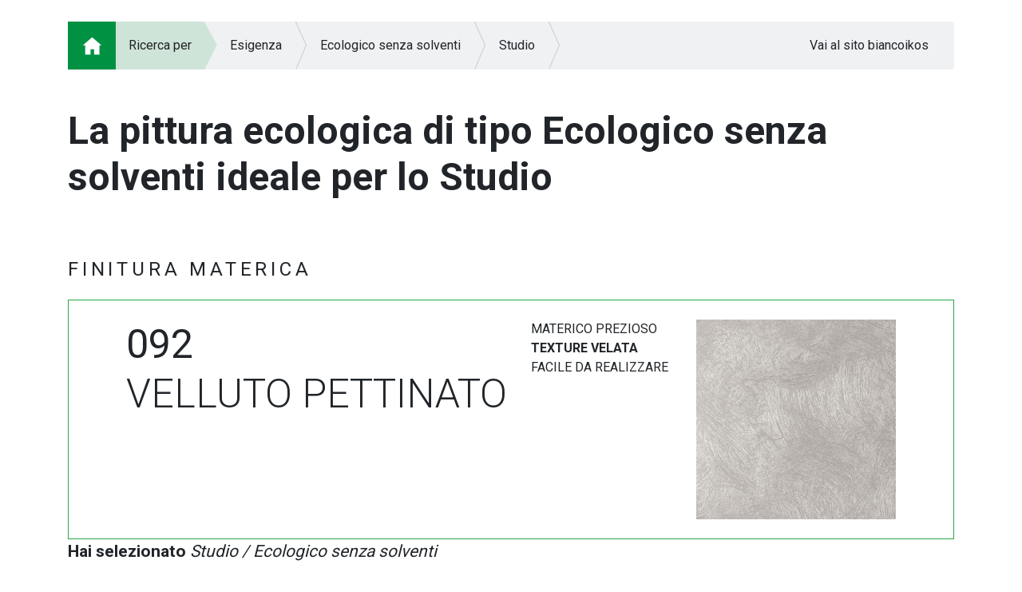

--- FILE ---
content_type: text/html; charset=utf-8
request_url: https://www.biancoikos.com/guidallascelta/Percorso/Esigenza/Ecologico-senza-solventi/Studio/092
body_size: 32270
content:


<!DOCTYPE html>

<html>
<head><meta http-equiv="Content-Type" content="text/html; charset=utf-8" /><title>

</title><meta name="description" /><meta name="author" /><meta charset="utf-8" /><meta name="viewport" content="width=device-width, initial-scale=1, shrink-to-fit=no" /><link rel="shortcut icon" href="/guidallascelta/favicon.ico" type="image/x-icon" /><link rel="icon" href="/guidallascelta/favicon.ico" type="image/x-icon" /><link rel="stylesheet" href="https://stackpath.bootstrapcdn.com/bootstrap/4.1.0/css/bootstrap.min.css" integrity="sha384-9gVQ4dYFwwWSjIDZnLEWnxCjeSWFphJiwGPXr1jddIhOegiu1FwO5qRGvFXOdJZ4" crossorigin="anonymous" /><link href="https://fonts.googleapis.com/css?family=Roboto:300,400,700" rel="stylesheet" /><link href="/guidallascelta/css/StyleSheet.css" rel="stylesheet" />
    <script defer src="https://use.fontawesome.com/releases/v5.0.1/js/all.js"></script>
    

    <script src="https://www.google.com/recaptcha/api.js"></script>
</head>
    
<body>
    <div id="pageloader"><div id="loader"></div></div>
    <div id="ajaxloader" class="text-center"><i class="fa fa-spinner fa-spin fa-3x fa-fw"></i><span class="sr-only">Loading...</span></div>
    <form method="post" action="./092" id="form1" autocomplete="off">
<div class="aspNetHidden">
<input type="hidden" name="__VIEWSTATE" id="__VIEWSTATE" value="oVLAk/[base64]/TMBpFvdLgrVzemRjKOnbGLNVzp1fAUC4JJoQGDCZ64TjDVGBHfXdswg71esIAmSpNfnB6tPoJjM4KrIMKgQm5pCtB3wTnx75t3mj55erjEbaOJ14LM5ZxTBy/Vy2Oa5zkpREvsv5jvMad5gEhLq+8IYNChdhr1u+DXSFaTibnbTxQv3BOta1NQjelN61GJHZQIvrufMHMMm1Ku96KX0ft1+jEc+1JhgGXDxVvr7DNS0kXCT+5/8OxkM/kTq7DBWiCu1iWkq2U6ymloOUeOPA9Nwspdac0VXsX9+V43BY0v0jE6bm1F4CxaOwuJ74isoPqRNDtR3RlyHd4nqRynfa/SCmBRHl4u2aC/dzm5LnaHpUDyynyx/XXk+zX0reXeUUuh2XUJZIdsKX/wJ1KF4zpKTTZkhJWeMOseizuSBxGEaUUqWCqBjm2qWD4HYoX4ZFfjDtPSpw8jFZHZMEZmVack0tGLayKEbwMUi41T8iQbLQQuE9FzBYR8i0xTzWPzO7xSefwRaTHVPKetnMIEDMPkTWwoDwXXnG3XF0Celwc50zM65SoVfdcV9z/2xcsI6+Qd2rCIsYEjDJUUBfpUM3a1omIRjoWIkIpPKuMFC9IBIX37k2ByOgZD6NdaoHaCen93lQJ8FAOgfjd2LpBjaK/1j0PkXdz0m0jyZFHqmA9R0jnU5zmNVimYeFeE6B/erEKV+bgvx5rH0CdQHeAKnRhi8YfNi5+582tWk8OxTDVUUAS5biPZVAFgdpEwECBsCEbmniMIgueCrKggiS5HZiKKyzFetvDEwhCb7fUHbI+475FcJR/9T5Lz6EOrBOoQNQn6XmDPb4aO2S6cgyGN4LnGueL9pz9cZCnHjbkgAT9AGxCvVlnexaAD+BAYt4B9UDhwXmCW76y6XkjR3m9zKD3ah1LHGswzmTUT6uW5yvyLivisTZNvtwEwO7c8q7AyExWSKFYFWiTbHHkbZ7qQoXSDXhrBhmsqFx/yLkOq17d6aH9RH0l92jZ9TQ1FpQwSYGZMlQbPBB56iUs6As7q9Hb8s72g+uFPhvjTlBEdMODPnGwqt6y/orTcuGszCDw2HUL4U0moHUmRtbDlrIYyN1y8NVWlvuIhDO1SdYpHyBUADbbYJ9PM9meX14toPitrxbXTgSl892TfGGuFkWQh6c0LQRqjhbqVjaVXTh8OHOwN2n0YCHC7ewGZHy0VJkDUC+Uof7WCC1fdMVaURPTJkWXJG8f96aDHxvtsXAvqJa5YDnvX6L/D6q45eEWoQ3IsmEIdXin/e3C27zMl49K+GWMun4lZazrZTeoj8G4ZGyOcgyOsFP4F8FbgNiN+8ipNe3S/VTtqTGx7ZFIkbL8q7w6H+j175ES/YY+Ws7+DP3RnxybwflcqXA==" />
</div>

<div class="aspNetHidden">

	<input type="hidden" name="__VIEWSTATEGENERATOR" id="__VIEWSTATEGENERATOR" value="AA164BA9" />
	<input type="hidden" name="__EVENTVALIDATION" id="__EVENTVALIDATION" value="/5Gz0CWEL8xwMAY25msimYXLZdYYDRf/GD+XKqAFHwgTsBzGPeL2DFIHo9UdFMiJyqJgfxGKtSQVo7+OxJLStz1i3HoV67RxwtrkggC7QWgPyivjNpiY0eE29AchvvvHYrJp+1gQRVkkJu60yr9llV1tdwvvlSUyXeLMSyF8mBI=" />
</div>
        <div>
            
    <div class="container pb-5">
        <nav aria-label="breadcrumb">
            <ol class="breadcrumb">
                <li class="breadcrumb-item"><a href="/guidallascelta/Home"><img src="/guidallascelta/images/breadcrumb/home.png" /></a></li><li class="breadcrumb-item">Ricerca per</li><li class="breadcrumb-item"><a href="/guidallascelta/Percorso/Esigenza">Esigenza</a></li><li class="breadcrumb-item"><a href="/guidallascelta/Percorso/Esigenza/Ecologico-senza-solventi">Ecologico senza solventi</a></li><li class="breadcrumb-item"><a href="/guidallascelta/Percorso/Esigenza/Ecologico-senza-solventi/Studio">Studio</a></li>
                <li class="breadcrumb-item ml-auto"><a href="/">Vai al sito biancoikos</a></li>
            </ol>
        </nav>
        <!--<div class="text-right mb-2">
            <a href="https://www.biancoikos.com/it/it/" class="text-dark-green font-italic text-back">Vai al sito biancoikos.com<br />
                <img src="/guidallascelta/images/oikos-logo.png" alt="Sito Bianco Oikos" class="logo-back" /></a>
        </div>//-->
        <div class="home-titolo mt-5">
            <h1 class="lh"><strong>La pittura ecologica di tipo Ecologico senza solventi ideale per lo Studio</strong></h1>
            
        </div>
    </div>

    

    

    

    

    

    

    <div id="ContentPlaceHolderBody_PanelDettaglioProdotto" class="dettaglio-prodotto-container">
	
        <div class="container">
            
                    <h4 class="titolo-finitura">FINITURA MATERICA</h4>
                    <div class="border border-success">
                        <div class="bg-white p-4">
                            <div class="d-flex">
                                <div class="ml-lg-5">
                                    <div class="row">
                                        <div class="col-md-auto box-titolo-prodotto">
                                            <strong>092</strong><br />VELLUTO PETTINATO
                                        </div>
                                        <div class="col-md-auto">
                                            MATERICO PREZIOSO<br /><strong>TEXTURE VELATA</strong><br />FACILE DA REALIZZARE
                                        </div>
                                    </div>
                                </div>
                                <div class="ml-auto mr-lg-5">
                                    <img src="/guidallascelta/public/percorso/prodotti/092.jpg" alt="" class="img-prodotto-big" />
                                </div>
                            </div>
                        </div>
                        <div class="bg-light-green text-green px-4 py-3 d-none">
                            <i class=" fa-2x"></i> 
                        </div>
                        <div class="bg-white d-none">
                            &nbsp;
                        </div>
                    </div>
                    <div class="testo-prodotto-selezionato">
                        <strong>Hai selezionato</strong> <em>Studio / Ecologico senza solventi</em>
                    </div>

                    <div class="py-5 text-center">
                        <a href="/download/WTE-092-02.pdf" class="btn-my btn-green" target="_blank">VAI ALLA SCHEDA PRODOTTO</a>
                    </div>

                    <div class="row pt-5 mb-md-4">
                        <div class="col-xl-8 mb-4 mb-xl-0">
                            <a href="#" class="box-banner-a" data-toggle="modal" data-target="#videoModal" data-video="https://www.youtube.com/embed/s0i1IqKmuiA?rel=0&controls=0&showinfo=0&autoplay=1&loop=1&playlist=s0i1IqKmuiA&modestbranding=1">
                                <div class="h-100 d-flex ombra">
                                    <div class="w-25 width-50 h-100 text-dark-green bg-white p-3 d-flex align-items-start flex-column">
                                        <div class="box-titolo">
                                            Vuoi realizzarlo fai da te?
                                        </div>
                                        <div class="mt-auto box-link">
                                            Guarda il video tutorial >
                                        </div>
                                    </div>
                                    <div class="w-75 width-50 box-banner-video text-center">
                                        <span class="helper"></span>
                                        <img src="/guidallascelta/public/percorso/banner/play.png" alt="Play video" class="va-middle" />
                                    </div>
                                </div>
                            </a>
                        </div>
                        <div class="col">
                            <div class="row h-100">
                                <div class="col-md-6 col-xl-12 mb-4 mb-md-0 pb-xl-3 h-50 height-50">
                                    <a href="#" class="box-banner-a" data-toggle="modal" data-target="#formModal" data-richiesta="Richiedi il supporto di un esperto online" data-image="esperto">
                                        <div class="h-100 d-flex box-banner box-banner-esperto ombra">
                                            <div class="w-50 h-100 bg-green text-white p-3 d-flex align-items-start flex-column">
                                                <div class="box-titolo">
                                                    Non sai cosa scegliere?
                                                </div>
                                                <div class="mt-auto box-link">
                                                    Chiedi aiuto al<br />nostro esperto >
                                                </div>
                                            </div>
                                            <div class="box-freccia box-freccia-verde">&nbsp;</div>
                                        </div>
                                    </a>
                                </div>
                                <div class="col-md-6 col-xl-12 mb-4 mb-md-0" pt-xl-3 h-50 height-50>
                                    <a href="#" class="box-banner-a" data-toggle="modal" data-target="#formModal" data-richiesta="Richiedi l'intervento di un applicatore specializzato" data-image="applicatore">
                                        <div class="h-100 d-flex box-banner box-banner-applicatore ombra">
                                            <div class="w-50 h-100 bg-white text-dark-green p-3 d-flex align-items-start flex-column">
                                                <div class="box-titolo">
                                                    Vorresti l’intervento di un maestro decoratore?
                                                </div>
                                                <div class="mt-auto box-link">
                                                    Contattaci >
                                                </div>
                                            </div>
                                            <div class="box-freccia box-freccia-bianca">&nbsp;</div>
                                        </div>
                                    </a>
                                </div>
                            </div>
                        </div>
                    </div>
                    <div class="row">
                        <div class="col-md-6 col-xl-4 mb-4 order-0">
                            <a href="#" class="box-banner-a" data-toggle="modal" data-target="#formModal" data-richiesta="Richiedi il consiglio di un progettista" data-image="progettista">
                                <div class="h-100 d-flex box-banner box-banner-progettista ombra">
                                    <div class="w-50 h-100 bg-green text-white p-3 d-flex align-items-start flex-column">
                                        <div class="box-titolo">
                                            Hai bisogno della consulenza di un progettista?
                                        </div>
                                        <div class="mt-auto box-link">
                                            Contattaci >
                                        </div>
                                    </div>
                                    <div class="box-freccia box-freccia-verde">&nbsp;</div>
                                </div>
                            </a>
                        </div>
                        <div id="ContentPlaceHolderBody_RepeaterDettaglioProdotto_PanelRivenditore_0" class="col-md-6 col-xl-4 mb-4 order-1">
		
                            <a href="/Trova-Whitepoint" target="_blank" class="box-banner-a">
                                <div class="h-100 bg-white box-banner box-banner-rivenditore ombra">
                                    <div class="w-50 h-100 text-dark-green p-3 d-flex align-items-start flex-column ml-auto">
                                        <div class="box-titolo">
                                            Acquistalo dal<br />rivenditore più<br />vicino
                                        </div>
                                        <div class="mt-auto box-link">
                                            Trova il tuo White Point >
                                        </div>
                                    </div>
                                </div>
                            </a>
                        
	</div>
                        <div id="ContentPlaceHolderBody_RepeaterDettaglioProdotto_PanelProdottoOnline_0" class="col-md-6 col-xl-4 mb-4 order-2">
		
                            <a href="/" target="_blank" class="box-banner-a">
                                <div class="h-100 d-flex box-banner box-banner-acquistare ombra">
                                    <div class="w-50 h-100 bg-dark-green text-white p-3 d-flex align-items-start flex-column">
                                        <div class="box-titolo">
                                            Vuoi acquistare online?
                                        </div>
                                        <div class="mt-auto box-link">
                                            Vai allo Shop >
                                        </div>
                                    </div>
                                    <div class="box-freccia box-freccia-verde-scuro">&nbsp;</div>
                                </div>
                            </a>
                        
	</div>

                        <div class="col-md-6 col-xl-4 mb-4 order-4 order-md-5 order-xl-4">
                            <div class="h-100 row p-xs-3 box-calcolo">
                                <div class="col-auto">
                                    <span class="helper"></span>
                                    <img src="/guidallascelta/public/percorso/prodotti/VELLUTO PETTINATO-092.png" alt="" class="img-fluid va-middle img-prodotto" />
                                </div>
                                <div class="col-auto d-flex flex-column align-self-center">
                                    <div class="box-titolo pb-2">
                                        Hai già tutte le misure?
                                    </div>
                                    <div class="box-link pt-2">
                                        Scopri quanto prodotto ti servirà
                                    </div>
                                </div>
                            </div>
                        </div>
                        <div class="col-md-6 col-xl-4 mb-4 order-5 order-md-6 order-xl-5">
                            <div class="h-100 row p-xs-3 box-calcolo">
                                <div class="col-6 col-sm-7 d-flex flex-column align-self-center">
                                    <div class="pb-2">
                                        <i class="fas fa-info-circle text-white"></i> Mq da tinteggiare
                                    </div>
                                    <div class="pt-2">
                                        <a href="#" class="text-dark-green" data-toggle="tooltip" data-placement="right" title="Questa indicazione resta valida in condizioni ottimali di supporto e di applicazione"><i class="fas fa-info-circle"></i></a> Quantità necessaria
                                    </div>
                                </div>
                                <div class="col-6 col-sm-5 d-flex flex-column align-self-center">
                                    <div class="box-calcolo-mq pb-2">
                                        <div class="input-group">
                                            <input type="text" class="form-control" name="mq" required="required" />
                                            <div class="input-group-append">
                                                <button class="btn btn-outline-secondary" id="btn-box-calcolo" type="button"><i class="fas fa-calculator"></i></button>
                                            </div>
                                        </div>
                                    </div>
                                    <div class="box-calcolo-risultato pt-2">
                                        <div class="input-group">
                                            <div class="input-group-prepend">
                                                <span class="input-group-text" id="basic-addon1">lt</span>
                                            </div>
                                            <span class="d-inline ml-auto" id="input-box-calcolo-risultato">0,00</span>
                                        </div>
                                    </div>
                                </div>
                            </div>
                        </div>
                        <div class="col-md-6 col-xl-4 mb-4 order-6 order-md-4 order-xl-6">
                            <a href="#" class="box-banner-a" data-toggle="modal" data-target="#formModal" data-richiesta="Lascia un tuo commento" data-image="migliorare">
                                <div class="h-100 bg-green text-white d-flex align-items-start flex-column box-banner box-banner-migliorare p-3 ombra">
                                    <div class="box-link">
                                        Un solo obiettivo:
                                    </div>
                                    <div class="box-titolo">
                                        MIGLIORARE
                                    </div>
                                    <div class="mt-auto box-link">
                                        Aiutaci lasciando un commento >
                                    </div>
                                </div>
                            </a>
                        </div>
                    </div>
                

            <input type="hidden" name="ctl00$ContentPlaceHolderBody$HiddenFieldIdProdotto" id="ContentPlaceHolderBody_HiddenFieldIdProdotto" />
            <input type="hidden" name="ctl00$ContentPlaceHolderBody$HiddenFieldCodiceProdotto" id="ContentPlaceHolderBody_HiddenFieldCodiceProdotto" />
            <input type="hidden" name="ctl00$ContentPlaceHolderBody$HiddenFieldTintaProdotto" id="ContentPlaceHolderBody_HiddenFieldTintaProdotto" />
            
        </div>
    
</div>

    

        </div>
        <div class="container d-lg-flex pt-2 pb-5 footer">
            <div class="text-justify pr-lg-5 mb-4 mb-lg-0">
                © OIKOS S.P.A. a socio unico Direzione e coordinamento OIKOS HOLDING S.P.A. CF, P IVA, e Reg.Imp. CCIAA n. 01970010409 R.E.A. FC N° 231429 Cap. Soc. € 1.560.000,00 i.v.
            </div>
            <div class="d-flex justify-content-between pl-lg-5">
                <div class="px-5">
                    <a href="/Privacy-e-cookie-policy" target="_blank">Privacy&nbsp;e&nbsp;Cookie&nbsp;Policy</a>
                </div>
                <div class="ml-auto ml-lg-0">
                    <a href="http://www.axterisco.it" target="_blank">Credits</a>
                </div>
            </div>
        </div>
    </form>
    <script src="https://code.jquery.com/jquery-3.3.1.min.js" integrity="sha256-FgpCb/KJQlLNfOu91ta32o/NMZxltwRo8QtmkMRdAu8=" crossorigin="anonymous"></script>
    <script src="https://cdnjs.cloudflare.com/ajax/libs/popper.js/1.14.0/umd/popper.min.js" integrity="sha384-cs/chFZiN24E4KMATLdqdvsezGxaGsi4hLGOzlXwp5UZB1LY//20VyM2taTB4QvJ" crossorigin="anonymous"></script>
    <script src="https://stackpath.bootstrapcdn.com/bootstrap/4.1.0/js/bootstrap.min.js" integrity="sha384-uefMccjFJAIv6A+rW+L4AHf99KvxDjWSu1z9VI8SKNVmz4sk7buKt/6v9KI65qnm" crossorigin="anonymous"></script>
    
    <div class="modal fade" id="formModal" tabindex="-1" role="dialog" aria-labelledby="formModalLabel" aria-hidden="true">
        <div class="modal-dialog modal-lg" role="document">
            <div class="modal-content">
                <form id="formInfo" autocomplete="off">
                    <div class="modal-header">
                        <h5 class="modal-title" id="formModalLabel"></h5>
                        <button type="button" class="close" data-dismiss="modal" aria-label="Close">
                            <span aria-hidden="true">&times;</span>
                        </button>
                    </div>
                    <div class="modal-body">
                        <div class="row">
                            <div class="col-lg-7">
                                <div class="row pb-3">
                                    <div class="col-auto">
                                        <img src="" alt="" class="img-fluid va-middle img-prodotto-modal" />
                                    </div>
                                    <div class="col-auto modal-titolo-prodotto">
                                        
                                    </div>
                                </div>
                                <div class="pb-3">
                                    <input type="text" class="form-control" name="nome" placeholder="Nome" required="required" />
                                </div>
                                <div class="pb-3">
                                    <input type="text" class="form-control" name="cognome" placeholder="Cognome" required="required" />
                                </div>
                                <div class="pb-3">
                                    <input type="email" class="form-control" name="email" placeholder="E-mail" />
                                </div>
                                <div class="pb-3">
                                    <input type="tel" class="form-control" name="telefono" placeholder="Telefono" />
                                </div>
                                <div>
                                    <textarea class="form-control" name="richiesta" placeholder="Richiesta" required="required"></textarea>
                                </div>
                            </div>
                            <div class="d-none d-lg-block col-lg-5">
                                <div class="h-100 modal-image-banner">
                                    &nbsp;
                                </div>
                            </div>
                        </div>
                        <div class="modal-form-esito text-center p-5 d-none"></div>
                    </div>
                    <div class="modal-footer d-flex flex-wrap-reverse flex-lg-wrap">
                        <div class="mx-auto mx-lg-0 mr-lg-auto">
                            <div id="recaptcha" class="g-recaptcha mr-auto" data-sitekey="6LdUo40UAAAAAOVwvbVNkUbc8BfFkaS-yjE9w3BO" data-callback="SubmitRegistration" data-size="invisible" data-badge="inline"></div>
                        </div>
                        <div class="mx-auto mx-lg-0 mb-3 mb-lg-0">
                            <button type="submit" id="btnFormModal" class="btn btn-my btn-green">INVIA RICHIESTA</button>
                            <button type="button" class="btn btn-my btn-secondary" data-dismiss="modal">CHIUDI</button>
                            <input type="hidden" name="idprodotto" />
                            <input type="hidden" name="codice" />
                            <input type="hidden" name="tinta" />
                            <input type="hidden" name="tiporichiesta" />
                        </div>
                    </div>
                </form>
            </div>
        </div>
    </div>
    <div class="modal fade" id="videoModal" tabindex="-1" role="dialog" aria-labelledby="videoModalLabel" aria-hidden="true">
        <div class="modal-dialog modal-lg" role="document">
            <div class="modal-content">
                <div class="modal-body">
                    <div class="rwd-video">
                    <iframe width="560" height="315" src="" frameborder="0" allow="autoplay; encrypted-media" allowfullscreen></iframe>
                    </div>
                </div>
                <div class="modal-footer">
                    <button type="button" class="btn btn-my btn-secondary" data-dismiss="modal">CHIUDI</button>
                </div>
            </div>
        </div>
    </div>
    
    <script>
        <!--
        var col = $('');
        var colore;
        $(document).ready(function () {
            $('[data-toggle="tooltip"]').tooltip();
            $('.box-colori').click(function () {
                colore = $(this);
                col.remove();
                if ($(this).css('background-color') == $('.box-tintapiatta .box-ricerca').css('background-color'))
                    $('.box-tintapiatta .box-ricerca').css('background-color', 'white');
                else
                    $('.box-tintapiatta .box-ricerca').css('background-color', $(this).attr('data-value'));
                var w = $(this).outerWidth();
                var h = $(this).outerHeight();
                var offset = $(this).offset();
                col = $('<div class="box-colore-scelto" style="min-width:' + w*1.5 + 'px;height:' + h*1.5 + 'px;line-height:'+ h*1.5 +'px;background-color:' + $(this).attr('data-value') + ';">' + $(this).attr('title') + '</div>');
                col.click(function () {
                    $(this).remove();
                    $('.box-tintapiatta .box-ricerca').css('background-color', 'white');
                });
                $('body').append(col);
                col.offset({ top: offset.top - w / 4, left: offset.left - h / 4 });
            });
            $('#formModal').on('show.bs.modal', function (event) {
                var link = $(event.relatedTarget);
                var richiesta = link.data('richiesta');
                var image = link.data('image');
                $(this).find('.modal-title').text(richiesta);
                $(this).find('.modal-body .modal-image-banner').attr('style', 'background-image:url(/guidallascelta/public/percorso/banner/' + image + '_form.jpg);');
                var titolo_prodotto = $('#ContentPlaceHolderBody_HiddenFieldCodiceProdotto').val() + '<br /><strong>' + $('#ContentPlaceHolderBody_HiddenFieldTintaProdotto').val() + '</strong>';
                $(this).find('.modal-body .modal-titolo-prodotto').html(titolo_prodotto);
                $(this).find('.modal-body .img-prodotto-modal').attr('src', $('.img-prodotto-big').attr('src'));
                $(this).find('.modal-footer input[name="tiporichiesta"]').val(richiesta);
                $(this).find('.modal-footer input[name="idprodotto"]').val($('#ContentPlaceHolderBody_HiddenFieldIdProdotto').val());
                $(this).find('.modal-footer input[name="codice"]').val($('#ContentPlaceHolderBody_HiddenFieldCodiceProdotto').val());
                $(this).find('.modal-footer input[name="tinta"]').val($('#ContentPlaceHolderBody_HiddenFieldTintaProdotto').val());
            }).on('hide.bs.modal', function (event) {
                document.getElementById('formInfo').reset(); 
                $('.modal-form-esito').addClass('d-none').html('');
                $('.modal-body > .row, #btnFormModal').show();
            });
            $('#videoModal').on('show.bs.modal', function (event) {
                var link = $(event.relatedTarget);
                var video = link.data('video');
                $(this).find('.modal-body iframe').attr('src', video);
            });
            $('#formInfo').submit(function (e) {
                $(e.target.activeElement).prop('disabled', true);
                if (!grecaptcha.getResponse()) {
                    e.preventDefault();
                    grecaptcha.reset();
                    grecaptcha.execute();
                }
                return false;
            });
            $('#form1').submit(function (e) {
                e.preventDefault();
            });
            $('#btn-box-calcolo').click(function () {
                var obj = { quantita: $('input[name="mq"]').val(), idprodotto: $('#ContentPlaceHolderBody_HiddenFieldIdProdotto').val() };
                $.ajax({ url: '/guidallascelta/Utility.asmx/calcolaQuantita', data: JSON.stringify(obj) })
                    .done(function (data) {
                        var esito = false;
                        try {
                            if (data.d.esito == 'ok') { $('#input-box-calcolo-risultato').html(data.d.messaggio); esito = true; }
                        } catch (err) { 
                        } finally { if (!esito) alert('Attenzione si è verificato un errore, si prega di riprovare'); }
                    });
                return false;
            });
            if ($('.elenco-prodotti-container').is(':visible') || $('.dettaglio-prodotto-container').is(':visible')) {
                $('body').addClass('nobg');
            }
        });
        function SubmitRegistration() {
            var gresponse = grecaptcha.getResponse();
            var obj = { nome: $('input[name="nome"]').val(), cognome: $('input[name="cognome"]').val(), email: $('input[name="email"]').val(), telefono: $('input[name="telefono"]').val(), richiesta: $('textarea[name="richiesta"]').val(), idprodotto: $('input[name="idprodotto"]').val(), codice: $('input[name="codice"]').val(), tinta: $('input[name="tinta"]').val(), tiporichiesta: $('input[name="tiporichiesta"]').val(), recaptcha: gresponse };
            $.ajax({ url: '/guidallascelta/Utility.asmx/invioForm', data: JSON.stringify({ data: obj }) })
                .done(function (data) {
                    var esito = false;
                    try {
                        if (!jQuery.isEmptyObject(data.d)) {
                            $('.modal-form-esito').removeClass('d-none').html(data.d.messaggio);
                            $('.modal-body > .row, #btnFormModal').hide();
                            esito = true;
                        }
                    } catch (err) {
                    } finally { if (!esito) alert('Attenzione si è verificato un errore, si prega di riprovare'); }
                });
        }
    </script>

    <script>
        $.ajaxSetup({ scriptCharset: 'utf-8', type: 'POST', contentType: 'application/json; charset=utf-8', dataType: 'json' });
        var $elem;
        $(document).ready(function (e) {
            $('#pageloader').delay(500).fadeOut('slow', function () {
                $('.box-animate').each(function (i) {
                    $(this).delay(i * 100).animate({ opacity: 1, top: '-=50' }, 300).hover(function () { $(this).animate({ top: '-10' }); }, function () { $(this).animate({ top: '0' }); });
                });
            });
        }).ajaxStart(function (e) {
            //APRO LOADING AJAX
            $('#ajaxloader').show().css({ 'top': $(window).height() / 2 + $(document).scrollTop() - $('#ajaxloader').outerHeight() / 2 + 'px' });
            $elem = e.target.activeElement;
            $(e.target.activeElement).prop('disabled', true);
        }).ajaxStop(function (e) {
            //CHIUDO LOADING AJAX
            $('#ajaxloader').hide();
            $($elem).prop('disabled', false);
        }).ajaxError(function (event, jqxhr, settings, thrownError) {
            //ERRORE
            console.log(thrownError);
        });
    </script>
</body>
        
</html>


--- FILE ---
content_type: text/html; charset=utf-8
request_url: https://www.google.com/recaptcha/api2/anchor?ar=1&k=6LdUo40UAAAAAOVwvbVNkUbc8BfFkaS-yjE9w3BO&co=aHR0cHM6Ly93d3cuYmlhbmNvaWtvcy5jb206NDQz&hl=en&v=PoyoqOPhxBO7pBk68S4YbpHZ&size=invisible&badge=inline&anchor-ms=20000&execute-ms=30000&cb=o3jdsxiidqbk
body_size: 49294
content:
<!DOCTYPE HTML><html dir="ltr" lang="en"><head><meta http-equiv="Content-Type" content="text/html; charset=UTF-8">
<meta http-equiv="X-UA-Compatible" content="IE=edge">
<title>reCAPTCHA</title>
<style type="text/css">
/* cyrillic-ext */
@font-face {
  font-family: 'Roboto';
  font-style: normal;
  font-weight: 400;
  font-stretch: 100%;
  src: url(//fonts.gstatic.com/s/roboto/v48/KFO7CnqEu92Fr1ME7kSn66aGLdTylUAMa3GUBHMdazTgWw.woff2) format('woff2');
  unicode-range: U+0460-052F, U+1C80-1C8A, U+20B4, U+2DE0-2DFF, U+A640-A69F, U+FE2E-FE2F;
}
/* cyrillic */
@font-face {
  font-family: 'Roboto';
  font-style: normal;
  font-weight: 400;
  font-stretch: 100%;
  src: url(//fonts.gstatic.com/s/roboto/v48/KFO7CnqEu92Fr1ME7kSn66aGLdTylUAMa3iUBHMdazTgWw.woff2) format('woff2');
  unicode-range: U+0301, U+0400-045F, U+0490-0491, U+04B0-04B1, U+2116;
}
/* greek-ext */
@font-face {
  font-family: 'Roboto';
  font-style: normal;
  font-weight: 400;
  font-stretch: 100%;
  src: url(//fonts.gstatic.com/s/roboto/v48/KFO7CnqEu92Fr1ME7kSn66aGLdTylUAMa3CUBHMdazTgWw.woff2) format('woff2');
  unicode-range: U+1F00-1FFF;
}
/* greek */
@font-face {
  font-family: 'Roboto';
  font-style: normal;
  font-weight: 400;
  font-stretch: 100%;
  src: url(//fonts.gstatic.com/s/roboto/v48/KFO7CnqEu92Fr1ME7kSn66aGLdTylUAMa3-UBHMdazTgWw.woff2) format('woff2');
  unicode-range: U+0370-0377, U+037A-037F, U+0384-038A, U+038C, U+038E-03A1, U+03A3-03FF;
}
/* math */
@font-face {
  font-family: 'Roboto';
  font-style: normal;
  font-weight: 400;
  font-stretch: 100%;
  src: url(//fonts.gstatic.com/s/roboto/v48/KFO7CnqEu92Fr1ME7kSn66aGLdTylUAMawCUBHMdazTgWw.woff2) format('woff2');
  unicode-range: U+0302-0303, U+0305, U+0307-0308, U+0310, U+0312, U+0315, U+031A, U+0326-0327, U+032C, U+032F-0330, U+0332-0333, U+0338, U+033A, U+0346, U+034D, U+0391-03A1, U+03A3-03A9, U+03B1-03C9, U+03D1, U+03D5-03D6, U+03F0-03F1, U+03F4-03F5, U+2016-2017, U+2034-2038, U+203C, U+2040, U+2043, U+2047, U+2050, U+2057, U+205F, U+2070-2071, U+2074-208E, U+2090-209C, U+20D0-20DC, U+20E1, U+20E5-20EF, U+2100-2112, U+2114-2115, U+2117-2121, U+2123-214F, U+2190, U+2192, U+2194-21AE, U+21B0-21E5, U+21F1-21F2, U+21F4-2211, U+2213-2214, U+2216-22FF, U+2308-230B, U+2310, U+2319, U+231C-2321, U+2336-237A, U+237C, U+2395, U+239B-23B7, U+23D0, U+23DC-23E1, U+2474-2475, U+25AF, U+25B3, U+25B7, U+25BD, U+25C1, U+25CA, U+25CC, U+25FB, U+266D-266F, U+27C0-27FF, U+2900-2AFF, U+2B0E-2B11, U+2B30-2B4C, U+2BFE, U+3030, U+FF5B, U+FF5D, U+1D400-1D7FF, U+1EE00-1EEFF;
}
/* symbols */
@font-face {
  font-family: 'Roboto';
  font-style: normal;
  font-weight: 400;
  font-stretch: 100%;
  src: url(//fonts.gstatic.com/s/roboto/v48/KFO7CnqEu92Fr1ME7kSn66aGLdTylUAMaxKUBHMdazTgWw.woff2) format('woff2');
  unicode-range: U+0001-000C, U+000E-001F, U+007F-009F, U+20DD-20E0, U+20E2-20E4, U+2150-218F, U+2190, U+2192, U+2194-2199, U+21AF, U+21E6-21F0, U+21F3, U+2218-2219, U+2299, U+22C4-22C6, U+2300-243F, U+2440-244A, U+2460-24FF, U+25A0-27BF, U+2800-28FF, U+2921-2922, U+2981, U+29BF, U+29EB, U+2B00-2BFF, U+4DC0-4DFF, U+FFF9-FFFB, U+10140-1018E, U+10190-1019C, U+101A0, U+101D0-101FD, U+102E0-102FB, U+10E60-10E7E, U+1D2C0-1D2D3, U+1D2E0-1D37F, U+1F000-1F0FF, U+1F100-1F1AD, U+1F1E6-1F1FF, U+1F30D-1F30F, U+1F315, U+1F31C, U+1F31E, U+1F320-1F32C, U+1F336, U+1F378, U+1F37D, U+1F382, U+1F393-1F39F, U+1F3A7-1F3A8, U+1F3AC-1F3AF, U+1F3C2, U+1F3C4-1F3C6, U+1F3CA-1F3CE, U+1F3D4-1F3E0, U+1F3ED, U+1F3F1-1F3F3, U+1F3F5-1F3F7, U+1F408, U+1F415, U+1F41F, U+1F426, U+1F43F, U+1F441-1F442, U+1F444, U+1F446-1F449, U+1F44C-1F44E, U+1F453, U+1F46A, U+1F47D, U+1F4A3, U+1F4B0, U+1F4B3, U+1F4B9, U+1F4BB, U+1F4BF, U+1F4C8-1F4CB, U+1F4D6, U+1F4DA, U+1F4DF, U+1F4E3-1F4E6, U+1F4EA-1F4ED, U+1F4F7, U+1F4F9-1F4FB, U+1F4FD-1F4FE, U+1F503, U+1F507-1F50B, U+1F50D, U+1F512-1F513, U+1F53E-1F54A, U+1F54F-1F5FA, U+1F610, U+1F650-1F67F, U+1F687, U+1F68D, U+1F691, U+1F694, U+1F698, U+1F6AD, U+1F6B2, U+1F6B9-1F6BA, U+1F6BC, U+1F6C6-1F6CF, U+1F6D3-1F6D7, U+1F6E0-1F6EA, U+1F6F0-1F6F3, U+1F6F7-1F6FC, U+1F700-1F7FF, U+1F800-1F80B, U+1F810-1F847, U+1F850-1F859, U+1F860-1F887, U+1F890-1F8AD, U+1F8B0-1F8BB, U+1F8C0-1F8C1, U+1F900-1F90B, U+1F93B, U+1F946, U+1F984, U+1F996, U+1F9E9, U+1FA00-1FA6F, U+1FA70-1FA7C, U+1FA80-1FA89, U+1FA8F-1FAC6, U+1FACE-1FADC, U+1FADF-1FAE9, U+1FAF0-1FAF8, U+1FB00-1FBFF;
}
/* vietnamese */
@font-face {
  font-family: 'Roboto';
  font-style: normal;
  font-weight: 400;
  font-stretch: 100%;
  src: url(//fonts.gstatic.com/s/roboto/v48/KFO7CnqEu92Fr1ME7kSn66aGLdTylUAMa3OUBHMdazTgWw.woff2) format('woff2');
  unicode-range: U+0102-0103, U+0110-0111, U+0128-0129, U+0168-0169, U+01A0-01A1, U+01AF-01B0, U+0300-0301, U+0303-0304, U+0308-0309, U+0323, U+0329, U+1EA0-1EF9, U+20AB;
}
/* latin-ext */
@font-face {
  font-family: 'Roboto';
  font-style: normal;
  font-weight: 400;
  font-stretch: 100%;
  src: url(//fonts.gstatic.com/s/roboto/v48/KFO7CnqEu92Fr1ME7kSn66aGLdTylUAMa3KUBHMdazTgWw.woff2) format('woff2');
  unicode-range: U+0100-02BA, U+02BD-02C5, U+02C7-02CC, U+02CE-02D7, U+02DD-02FF, U+0304, U+0308, U+0329, U+1D00-1DBF, U+1E00-1E9F, U+1EF2-1EFF, U+2020, U+20A0-20AB, U+20AD-20C0, U+2113, U+2C60-2C7F, U+A720-A7FF;
}
/* latin */
@font-face {
  font-family: 'Roboto';
  font-style: normal;
  font-weight: 400;
  font-stretch: 100%;
  src: url(//fonts.gstatic.com/s/roboto/v48/KFO7CnqEu92Fr1ME7kSn66aGLdTylUAMa3yUBHMdazQ.woff2) format('woff2');
  unicode-range: U+0000-00FF, U+0131, U+0152-0153, U+02BB-02BC, U+02C6, U+02DA, U+02DC, U+0304, U+0308, U+0329, U+2000-206F, U+20AC, U+2122, U+2191, U+2193, U+2212, U+2215, U+FEFF, U+FFFD;
}
/* cyrillic-ext */
@font-face {
  font-family: 'Roboto';
  font-style: normal;
  font-weight: 500;
  font-stretch: 100%;
  src: url(//fonts.gstatic.com/s/roboto/v48/KFO7CnqEu92Fr1ME7kSn66aGLdTylUAMa3GUBHMdazTgWw.woff2) format('woff2');
  unicode-range: U+0460-052F, U+1C80-1C8A, U+20B4, U+2DE0-2DFF, U+A640-A69F, U+FE2E-FE2F;
}
/* cyrillic */
@font-face {
  font-family: 'Roboto';
  font-style: normal;
  font-weight: 500;
  font-stretch: 100%;
  src: url(//fonts.gstatic.com/s/roboto/v48/KFO7CnqEu92Fr1ME7kSn66aGLdTylUAMa3iUBHMdazTgWw.woff2) format('woff2');
  unicode-range: U+0301, U+0400-045F, U+0490-0491, U+04B0-04B1, U+2116;
}
/* greek-ext */
@font-face {
  font-family: 'Roboto';
  font-style: normal;
  font-weight: 500;
  font-stretch: 100%;
  src: url(//fonts.gstatic.com/s/roboto/v48/KFO7CnqEu92Fr1ME7kSn66aGLdTylUAMa3CUBHMdazTgWw.woff2) format('woff2');
  unicode-range: U+1F00-1FFF;
}
/* greek */
@font-face {
  font-family: 'Roboto';
  font-style: normal;
  font-weight: 500;
  font-stretch: 100%;
  src: url(//fonts.gstatic.com/s/roboto/v48/KFO7CnqEu92Fr1ME7kSn66aGLdTylUAMa3-UBHMdazTgWw.woff2) format('woff2');
  unicode-range: U+0370-0377, U+037A-037F, U+0384-038A, U+038C, U+038E-03A1, U+03A3-03FF;
}
/* math */
@font-face {
  font-family: 'Roboto';
  font-style: normal;
  font-weight: 500;
  font-stretch: 100%;
  src: url(//fonts.gstatic.com/s/roboto/v48/KFO7CnqEu92Fr1ME7kSn66aGLdTylUAMawCUBHMdazTgWw.woff2) format('woff2');
  unicode-range: U+0302-0303, U+0305, U+0307-0308, U+0310, U+0312, U+0315, U+031A, U+0326-0327, U+032C, U+032F-0330, U+0332-0333, U+0338, U+033A, U+0346, U+034D, U+0391-03A1, U+03A3-03A9, U+03B1-03C9, U+03D1, U+03D5-03D6, U+03F0-03F1, U+03F4-03F5, U+2016-2017, U+2034-2038, U+203C, U+2040, U+2043, U+2047, U+2050, U+2057, U+205F, U+2070-2071, U+2074-208E, U+2090-209C, U+20D0-20DC, U+20E1, U+20E5-20EF, U+2100-2112, U+2114-2115, U+2117-2121, U+2123-214F, U+2190, U+2192, U+2194-21AE, U+21B0-21E5, U+21F1-21F2, U+21F4-2211, U+2213-2214, U+2216-22FF, U+2308-230B, U+2310, U+2319, U+231C-2321, U+2336-237A, U+237C, U+2395, U+239B-23B7, U+23D0, U+23DC-23E1, U+2474-2475, U+25AF, U+25B3, U+25B7, U+25BD, U+25C1, U+25CA, U+25CC, U+25FB, U+266D-266F, U+27C0-27FF, U+2900-2AFF, U+2B0E-2B11, U+2B30-2B4C, U+2BFE, U+3030, U+FF5B, U+FF5D, U+1D400-1D7FF, U+1EE00-1EEFF;
}
/* symbols */
@font-face {
  font-family: 'Roboto';
  font-style: normal;
  font-weight: 500;
  font-stretch: 100%;
  src: url(//fonts.gstatic.com/s/roboto/v48/KFO7CnqEu92Fr1ME7kSn66aGLdTylUAMaxKUBHMdazTgWw.woff2) format('woff2');
  unicode-range: U+0001-000C, U+000E-001F, U+007F-009F, U+20DD-20E0, U+20E2-20E4, U+2150-218F, U+2190, U+2192, U+2194-2199, U+21AF, U+21E6-21F0, U+21F3, U+2218-2219, U+2299, U+22C4-22C6, U+2300-243F, U+2440-244A, U+2460-24FF, U+25A0-27BF, U+2800-28FF, U+2921-2922, U+2981, U+29BF, U+29EB, U+2B00-2BFF, U+4DC0-4DFF, U+FFF9-FFFB, U+10140-1018E, U+10190-1019C, U+101A0, U+101D0-101FD, U+102E0-102FB, U+10E60-10E7E, U+1D2C0-1D2D3, U+1D2E0-1D37F, U+1F000-1F0FF, U+1F100-1F1AD, U+1F1E6-1F1FF, U+1F30D-1F30F, U+1F315, U+1F31C, U+1F31E, U+1F320-1F32C, U+1F336, U+1F378, U+1F37D, U+1F382, U+1F393-1F39F, U+1F3A7-1F3A8, U+1F3AC-1F3AF, U+1F3C2, U+1F3C4-1F3C6, U+1F3CA-1F3CE, U+1F3D4-1F3E0, U+1F3ED, U+1F3F1-1F3F3, U+1F3F5-1F3F7, U+1F408, U+1F415, U+1F41F, U+1F426, U+1F43F, U+1F441-1F442, U+1F444, U+1F446-1F449, U+1F44C-1F44E, U+1F453, U+1F46A, U+1F47D, U+1F4A3, U+1F4B0, U+1F4B3, U+1F4B9, U+1F4BB, U+1F4BF, U+1F4C8-1F4CB, U+1F4D6, U+1F4DA, U+1F4DF, U+1F4E3-1F4E6, U+1F4EA-1F4ED, U+1F4F7, U+1F4F9-1F4FB, U+1F4FD-1F4FE, U+1F503, U+1F507-1F50B, U+1F50D, U+1F512-1F513, U+1F53E-1F54A, U+1F54F-1F5FA, U+1F610, U+1F650-1F67F, U+1F687, U+1F68D, U+1F691, U+1F694, U+1F698, U+1F6AD, U+1F6B2, U+1F6B9-1F6BA, U+1F6BC, U+1F6C6-1F6CF, U+1F6D3-1F6D7, U+1F6E0-1F6EA, U+1F6F0-1F6F3, U+1F6F7-1F6FC, U+1F700-1F7FF, U+1F800-1F80B, U+1F810-1F847, U+1F850-1F859, U+1F860-1F887, U+1F890-1F8AD, U+1F8B0-1F8BB, U+1F8C0-1F8C1, U+1F900-1F90B, U+1F93B, U+1F946, U+1F984, U+1F996, U+1F9E9, U+1FA00-1FA6F, U+1FA70-1FA7C, U+1FA80-1FA89, U+1FA8F-1FAC6, U+1FACE-1FADC, U+1FADF-1FAE9, U+1FAF0-1FAF8, U+1FB00-1FBFF;
}
/* vietnamese */
@font-face {
  font-family: 'Roboto';
  font-style: normal;
  font-weight: 500;
  font-stretch: 100%;
  src: url(//fonts.gstatic.com/s/roboto/v48/KFO7CnqEu92Fr1ME7kSn66aGLdTylUAMa3OUBHMdazTgWw.woff2) format('woff2');
  unicode-range: U+0102-0103, U+0110-0111, U+0128-0129, U+0168-0169, U+01A0-01A1, U+01AF-01B0, U+0300-0301, U+0303-0304, U+0308-0309, U+0323, U+0329, U+1EA0-1EF9, U+20AB;
}
/* latin-ext */
@font-face {
  font-family: 'Roboto';
  font-style: normal;
  font-weight: 500;
  font-stretch: 100%;
  src: url(//fonts.gstatic.com/s/roboto/v48/KFO7CnqEu92Fr1ME7kSn66aGLdTylUAMa3KUBHMdazTgWw.woff2) format('woff2');
  unicode-range: U+0100-02BA, U+02BD-02C5, U+02C7-02CC, U+02CE-02D7, U+02DD-02FF, U+0304, U+0308, U+0329, U+1D00-1DBF, U+1E00-1E9F, U+1EF2-1EFF, U+2020, U+20A0-20AB, U+20AD-20C0, U+2113, U+2C60-2C7F, U+A720-A7FF;
}
/* latin */
@font-face {
  font-family: 'Roboto';
  font-style: normal;
  font-weight: 500;
  font-stretch: 100%;
  src: url(//fonts.gstatic.com/s/roboto/v48/KFO7CnqEu92Fr1ME7kSn66aGLdTylUAMa3yUBHMdazQ.woff2) format('woff2');
  unicode-range: U+0000-00FF, U+0131, U+0152-0153, U+02BB-02BC, U+02C6, U+02DA, U+02DC, U+0304, U+0308, U+0329, U+2000-206F, U+20AC, U+2122, U+2191, U+2193, U+2212, U+2215, U+FEFF, U+FFFD;
}
/* cyrillic-ext */
@font-face {
  font-family: 'Roboto';
  font-style: normal;
  font-weight: 900;
  font-stretch: 100%;
  src: url(//fonts.gstatic.com/s/roboto/v48/KFO7CnqEu92Fr1ME7kSn66aGLdTylUAMa3GUBHMdazTgWw.woff2) format('woff2');
  unicode-range: U+0460-052F, U+1C80-1C8A, U+20B4, U+2DE0-2DFF, U+A640-A69F, U+FE2E-FE2F;
}
/* cyrillic */
@font-face {
  font-family: 'Roboto';
  font-style: normal;
  font-weight: 900;
  font-stretch: 100%;
  src: url(//fonts.gstatic.com/s/roboto/v48/KFO7CnqEu92Fr1ME7kSn66aGLdTylUAMa3iUBHMdazTgWw.woff2) format('woff2');
  unicode-range: U+0301, U+0400-045F, U+0490-0491, U+04B0-04B1, U+2116;
}
/* greek-ext */
@font-face {
  font-family: 'Roboto';
  font-style: normal;
  font-weight: 900;
  font-stretch: 100%;
  src: url(//fonts.gstatic.com/s/roboto/v48/KFO7CnqEu92Fr1ME7kSn66aGLdTylUAMa3CUBHMdazTgWw.woff2) format('woff2');
  unicode-range: U+1F00-1FFF;
}
/* greek */
@font-face {
  font-family: 'Roboto';
  font-style: normal;
  font-weight: 900;
  font-stretch: 100%;
  src: url(//fonts.gstatic.com/s/roboto/v48/KFO7CnqEu92Fr1ME7kSn66aGLdTylUAMa3-UBHMdazTgWw.woff2) format('woff2');
  unicode-range: U+0370-0377, U+037A-037F, U+0384-038A, U+038C, U+038E-03A1, U+03A3-03FF;
}
/* math */
@font-face {
  font-family: 'Roboto';
  font-style: normal;
  font-weight: 900;
  font-stretch: 100%;
  src: url(//fonts.gstatic.com/s/roboto/v48/KFO7CnqEu92Fr1ME7kSn66aGLdTylUAMawCUBHMdazTgWw.woff2) format('woff2');
  unicode-range: U+0302-0303, U+0305, U+0307-0308, U+0310, U+0312, U+0315, U+031A, U+0326-0327, U+032C, U+032F-0330, U+0332-0333, U+0338, U+033A, U+0346, U+034D, U+0391-03A1, U+03A3-03A9, U+03B1-03C9, U+03D1, U+03D5-03D6, U+03F0-03F1, U+03F4-03F5, U+2016-2017, U+2034-2038, U+203C, U+2040, U+2043, U+2047, U+2050, U+2057, U+205F, U+2070-2071, U+2074-208E, U+2090-209C, U+20D0-20DC, U+20E1, U+20E5-20EF, U+2100-2112, U+2114-2115, U+2117-2121, U+2123-214F, U+2190, U+2192, U+2194-21AE, U+21B0-21E5, U+21F1-21F2, U+21F4-2211, U+2213-2214, U+2216-22FF, U+2308-230B, U+2310, U+2319, U+231C-2321, U+2336-237A, U+237C, U+2395, U+239B-23B7, U+23D0, U+23DC-23E1, U+2474-2475, U+25AF, U+25B3, U+25B7, U+25BD, U+25C1, U+25CA, U+25CC, U+25FB, U+266D-266F, U+27C0-27FF, U+2900-2AFF, U+2B0E-2B11, U+2B30-2B4C, U+2BFE, U+3030, U+FF5B, U+FF5D, U+1D400-1D7FF, U+1EE00-1EEFF;
}
/* symbols */
@font-face {
  font-family: 'Roboto';
  font-style: normal;
  font-weight: 900;
  font-stretch: 100%;
  src: url(//fonts.gstatic.com/s/roboto/v48/KFO7CnqEu92Fr1ME7kSn66aGLdTylUAMaxKUBHMdazTgWw.woff2) format('woff2');
  unicode-range: U+0001-000C, U+000E-001F, U+007F-009F, U+20DD-20E0, U+20E2-20E4, U+2150-218F, U+2190, U+2192, U+2194-2199, U+21AF, U+21E6-21F0, U+21F3, U+2218-2219, U+2299, U+22C4-22C6, U+2300-243F, U+2440-244A, U+2460-24FF, U+25A0-27BF, U+2800-28FF, U+2921-2922, U+2981, U+29BF, U+29EB, U+2B00-2BFF, U+4DC0-4DFF, U+FFF9-FFFB, U+10140-1018E, U+10190-1019C, U+101A0, U+101D0-101FD, U+102E0-102FB, U+10E60-10E7E, U+1D2C0-1D2D3, U+1D2E0-1D37F, U+1F000-1F0FF, U+1F100-1F1AD, U+1F1E6-1F1FF, U+1F30D-1F30F, U+1F315, U+1F31C, U+1F31E, U+1F320-1F32C, U+1F336, U+1F378, U+1F37D, U+1F382, U+1F393-1F39F, U+1F3A7-1F3A8, U+1F3AC-1F3AF, U+1F3C2, U+1F3C4-1F3C6, U+1F3CA-1F3CE, U+1F3D4-1F3E0, U+1F3ED, U+1F3F1-1F3F3, U+1F3F5-1F3F7, U+1F408, U+1F415, U+1F41F, U+1F426, U+1F43F, U+1F441-1F442, U+1F444, U+1F446-1F449, U+1F44C-1F44E, U+1F453, U+1F46A, U+1F47D, U+1F4A3, U+1F4B0, U+1F4B3, U+1F4B9, U+1F4BB, U+1F4BF, U+1F4C8-1F4CB, U+1F4D6, U+1F4DA, U+1F4DF, U+1F4E3-1F4E6, U+1F4EA-1F4ED, U+1F4F7, U+1F4F9-1F4FB, U+1F4FD-1F4FE, U+1F503, U+1F507-1F50B, U+1F50D, U+1F512-1F513, U+1F53E-1F54A, U+1F54F-1F5FA, U+1F610, U+1F650-1F67F, U+1F687, U+1F68D, U+1F691, U+1F694, U+1F698, U+1F6AD, U+1F6B2, U+1F6B9-1F6BA, U+1F6BC, U+1F6C6-1F6CF, U+1F6D3-1F6D7, U+1F6E0-1F6EA, U+1F6F0-1F6F3, U+1F6F7-1F6FC, U+1F700-1F7FF, U+1F800-1F80B, U+1F810-1F847, U+1F850-1F859, U+1F860-1F887, U+1F890-1F8AD, U+1F8B0-1F8BB, U+1F8C0-1F8C1, U+1F900-1F90B, U+1F93B, U+1F946, U+1F984, U+1F996, U+1F9E9, U+1FA00-1FA6F, U+1FA70-1FA7C, U+1FA80-1FA89, U+1FA8F-1FAC6, U+1FACE-1FADC, U+1FADF-1FAE9, U+1FAF0-1FAF8, U+1FB00-1FBFF;
}
/* vietnamese */
@font-face {
  font-family: 'Roboto';
  font-style: normal;
  font-weight: 900;
  font-stretch: 100%;
  src: url(//fonts.gstatic.com/s/roboto/v48/KFO7CnqEu92Fr1ME7kSn66aGLdTylUAMa3OUBHMdazTgWw.woff2) format('woff2');
  unicode-range: U+0102-0103, U+0110-0111, U+0128-0129, U+0168-0169, U+01A0-01A1, U+01AF-01B0, U+0300-0301, U+0303-0304, U+0308-0309, U+0323, U+0329, U+1EA0-1EF9, U+20AB;
}
/* latin-ext */
@font-face {
  font-family: 'Roboto';
  font-style: normal;
  font-weight: 900;
  font-stretch: 100%;
  src: url(//fonts.gstatic.com/s/roboto/v48/KFO7CnqEu92Fr1ME7kSn66aGLdTylUAMa3KUBHMdazTgWw.woff2) format('woff2');
  unicode-range: U+0100-02BA, U+02BD-02C5, U+02C7-02CC, U+02CE-02D7, U+02DD-02FF, U+0304, U+0308, U+0329, U+1D00-1DBF, U+1E00-1E9F, U+1EF2-1EFF, U+2020, U+20A0-20AB, U+20AD-20C0, U+2113, U+2C60-2C7F, U+A720-A7FF;
}
/* latin */
@font-face {
  font-family: 'Roboto';
  font-style: normal;
  font-weight: 900;
  font-stretch: 100%;
  src: url(//fonts.gstatic.com/s/roboto/v48/KFO7CnqEu92Fr1ME7kSn66aGLdTylUAMa3yUBHMdazQ.woff2) format('woff2');
  unicode-range: U+0000-00FF, U+0131, U+0152-0153, U+02BB-02BC, U+02C6, U+02DA, U+02DC, U+0304, U+0308, U+0329, U+2000-206F, U+20AC, U+2122, U+2191, U+2193, U+2212, U+2215, U+FEFF, U+FFFD;
}

</style>
<link rel="stylesheet" type="text/css" href="https://www.gstatic.com/recaptcha/releases/PoyoqOPhxBO7pBk68S4YbpHZ/styles__ltr.css">
<script nonce="fa4nRvTBd3w7vhwblyLUHg" type="text/javascript">window['__recaptcha_api'] = 'https://www.google.com/recaptcha/api2/';</script>
<script type="text/javascript" src="https://www.gstatic.com/recaptcha/releases/PoyoqOPhxBO7pBk68S4YbpHZ/recaptcha__en.js" nonce="fa4nRvTBd3w7vhwblyLUHg">
      
    </script></head>
<body><div id="rc-anchor-alert" class="rc-anchor-alert"></div>
<input type="hidden" id="recaptcha-token" value="[base64]">
<script type="text/javascript" nonce="fa4nRvTBd3w7vhwblyLUHg">
      recaptcha.anchor.Main.init("[\x22ainput\x22,[\x22bgdata\x22,\x22\x22,\[base64]/[base64]/MjU1Ong/[base64]/[base64]/[base64]/[base64]/[base64]/[base64]/[base64]/[base64]/[base64]/[base64]/[base64]/[base64]/[base64]/[base64]/[base64]\\u003d\x22,\[base64]\\u003d\\u003d\x22,\x22w44tw4/CmcK1wrcew5/DtMONw4nDlklKdjNHWixFOCDDh8Odw6fCmcOsZB1aEBfCqsKIOmRzw7BJSltWw6QpcTFIIMK+w6HCsgETZsO2ZsO9R8Kmw554w63DvRtJw6/[base64]/Cj8OBA8KFw6xBR8KJwqpBesKBwqIPREfDhcOow4vCo8Ofw4A+XTVawpnDiFgOSXLCnDM6wptXwr7DvHpywr0wER1Kw6c0wq/DocKgw5PDiBR2wp4fF8KQw7UtGMKywrDCg8KWecKsw4QvSFctw4TDpsOnVzrDn8Kiw4pGw7nDklYswrFFY8KzwrLCtcKGJ8KGFA3CtRVvdlDCksKrMmTDmUTDhMKkwr/[base64]/wq/[base64]/CmMKsX2fDkjfDhXnChXQdw45aWC/[base64]/DqXTDm8KQJcO4w7nCs159wqLColzDqXITfnXCoi1BwqMkLsOBw7lxw5pZwo4Pw7EUw5V4NsKNw6wow6TDu2ofTwPCm8K0bsOUBsKYw603NcORUXHCn2cdwp/Cqx/Dj2tYwq8Uw4spPEFoBy/CkwLDssOgKMO2QzXDjsKww7BHHxNHw7vClcKheybDkx9fw4jDvMKwwq7CocKyasKme2BXYi1Gw48awo0kw7hBwr7CmVTDo3vDkyBIw6zDnno3w4JYQ3RGw5XCkTzDsMK2JQh/GVTDgTDCv8KBNVTChcOmw79HDjc5wp40ecKGS8KnwqZXw6siEMOmSsKswrxmwp/CimXCoMKEwqsEQMKrw4BAQEHDuW5PZsOFYMOsPsOod8KJRUDDgwTDl3/Dpm3DnADDmcOzw49TwrtIwrTCrMKvw5zCp0JOw6EWLMK5wqXDtcKaw5jDlDYQQMK4dMKMwrAcEwnDnsO+wqQRCcKcc8OoLUDDicKlw65tEU1KYgrCiD7DvcKxOx3DmWF3w4jCgWLDnwnDrMK4AUvDuk7CpsOCDWUEwrhjw7UZaMOtTF9aw4fCm3/CgcOAEXPCmXLCkiZcwrvDrXHCi8K5wq/CpzZnYMKlUMKlw5tzS8K+w5MzV8K3wq/CpwNZTH87Gm3DiBVpwqAbZ3oyKx0cw7EuwqrCrTF/JsKEQEPDkz/CtHDDqMKGUcKMwrlsYRhZwqMFZQ4wZsOUCHUVwo/CtnNrwp4wesKFD3ALNcOtwqbDisOYwpnCncOISsOpw40OacKlwozDo8Opwo3CgmIPWUHDpXovwobDjELDqDIhwpMuN8OCwrTDkMOCw4/CpsOTDXfDjyI5w6/DsMOgLcObw7wSw7PDsUzDgybDpmzCjEdnCsOSVBzDhCxww4/DuXAnw615w4QpEnTDncO3FcKecsKBcMO1R8KUSsO+DiBPHMKMRMOMXERJw4bDmSbCoEzCqzHCo0/DmU5Gw7YGLcO6dlMxwpnDmwx1IlTCjHIWwpDDuEDDoMKXw4zCiWgDw6/CoSgowq/CisOGwrnDgsKpHmrCmMKFFjIpwpYCwpdrwpzDmmrCvCnDr29qcsKBw64hWMKhwooSf3bDiMOoMixFBsKtw7rDny7CsAI6DFxVw4TCmsOHScO4w65Qwq9jwp4ow5lsXMKzw4bDjcObFDHDosKwwo/CssO3EnbClMKzwo3CkWLDrH/DjcOTST4lbsKqw6dtw7zDl3XDhMOuA8KIUTbDhVzDq8KABsOvO2Qew6AwUMOFwrwQI8ODKgQjwpvCr8OHwpJNwogRT1jDjHgOwoPDisK0woDDtsKnwq91IxHCn8KqEl1VwrjDn8KeKhEYA8OXwrnCuDjDtcOCVGwOwp/[base64]/DgD3DiMKvSnvDvsKCwqDDmMKsw7wKTiYNw6MnJsO3RcO2LGzCkcKZwqHCicO0HsOHw6Y+IcOrw57CrsKow4IzLsKaZMOESEDCm8KUwrR/wqoAwoPDr3PDicOEw7XCi1LDnMKcwo/DoMKGM8OxUgpsw5rCqysMTMKkwrrDj8K/w4rCosOZesKyw5PDusO4DsKhwpjCs8KgwrHDj3IUQWsdw4fCsjHCuVYNw5AhGzVTwqkiZMO/w7YrwpPDrsKlI8KrG3wbR1/CoMKLJyxaWsKKwqUwOMKNw4TDl3ZnKcKkPMO2w4XDlxnCvMOgw5VvW8Oew57DvzxCwo3Cr8ONwoQ6Gy5RdMOBLyvCk1IqwrcFw6/DsTbCoV7Dh8O5w7InwovDlFLCp8KSw5nClQDDhMKKbcOywpAmeHHCo8KBCSM0wpc2w5bCnsKMw4nDvMO6T8KewodFZArCmcOmR8KcO8O/QMO1wqfDhi3CocKzw5LCi11KN2EEw5AKawfClsK3IWtoX11Ww7BFw5rDgMO+IB3Cj8OyKkjDj8O0w67DnHfChMK1UsKFVMKqwodEwpUxw6/DtnjDoWnCmsOVw5xHXDJvG8Kuw5rDrVfDk8KsISDDv31uwp/CssOYw5kawqDDs8OVwqbDjBPDkH86UTzCjBgjFMKGU8OawqEzX8KRGMOpIh0Aw7/CvsKjeRnCksK6woYNaVDDgsOow45ZwopzCMOKH8K4EgjDjXl+LsOFw4HDmglwfsOkEsOYw4wsXcOxwpAoB1QXwo1tBT3CncOKw5JeaxHDkFVlDC/[base64]/CjGUaVGHDo3JKbsOWAMK0PRDCl3vDkyDCiXHDmzXCi8O9K0Bdw53DrsOZIUDCt8Kne8OKw4Ndw6vCiMO8wrnCi8KNwpjDicO5S8KkVirCq8KqVnYXwrnDggXCisKvJsK9wrVXwqTCtMOQw7QMwpXCjVY7F8Orw7YtBXo/[base64]/DgHszwrrDo8Oiw4zCi8K5KFHCr8KUwqATw5vCtsONwofDuWPDkMOdwpDDhB/[base64]/DqcKifBZAZsODPH8oW8KowrjDjQlFwpxkYRTCoU8hXVfDvsO8w5TDjMKlJwrConh+AQLCmFbDoMKCMUjCnBQewqvChcOnw5fDgmPCqmsQwoHDtcOJwp8awqTCiMOuXMOGAsKrw4DCn8OhOWksKGDDkcOeK8ODwqEhDMKkLmPDuMOfNsO/KRLDiArDg8KHw6HDhTPChMKeUsO3w4HCsi81ChzCqH80wqvCr8KlX8ObFsKRAsOpw4jDgVfCscODwqfCicK7EG1Ew7PDnsOUwrPCukdzaMORwrLCpC1Mw7/DvsOZwrjCvcKywrvDsMOGIcO4wojCj2HDtErDtCElwot9wonClUAAwr3DtsKPwrDDsBUQQBchLMKoeMKYdMKResK6ZldLwqhTwo0Yw4VGBW3DuSofLMKJLsK9w5MLwqnDuMKMYU/CuhIfw5wZwrvCuVVNw59EwrUEF1jDklgiJUVRwovDnMOLFsKLH1DDtsKZwro/w4fDlsOsLcK/w7ZWw6ETFUA5wqR1NH7CjTvCpiXDom/DomLCgHo/w7bDux3DqsOcw4LCnwbChsORVytSwpZaw4kEwrLDisO2VzZ/wpM3woNALsK/XMOPccOCc0JpWMKXCRXDmsKOAMKhcxtHwprDg8OswpjDhMKRB0Msw4UJEgvDsBnDhMOREcOpwrfDsTTCgsO6wrRYw6wywpRIwrRRw5fCtQ1Bw68/RRJ8wpDDhsKKw53CgcO8wrvDhcKKwoMSbXZ/fMKHw69Kd01SQWdTOgHDkMKowrI3MsKZw7kgUcKEUWDCgz7DlsO2wqDDsURaw6fCoQcBHMOTw7/[base64]/ZRHCvsOmwrovw5VEZBvCrUlvwq3CnEBnGGzDkcOsw6zDuBISb8OAw7dEw4fCtcKzw5LDosOSGcKAwoA0HMKsTcKIZsOsPVQUwr/[base64]/Crkd4w5ApAMONw7g3wobDgg/CrjMfcsO7w5JUwp95X8Kiw7/DjijDjwzDvMKJw7jDg2NOXjBdwqjDryoEw7bCkTTCj27CllEFwopeXcKuw4AmwoFwwqI/O8O4w4DDh8Kjw6BzC1jDnMOJfHAKIsOYZ8OYLVzDoMK5OsOQABQob8KgQEvCnsOWw7DDtsOECy7DsMObw43DusK0Dx0ZwojCvg/CtUkuw6cPMMKuwqQzwrdVWsKKwqHDhRPDizgLwr/[base64]/Cs2DDpkjCoMKCwp8Ow5x7woV0eSt2w5/Dp8K/w7UOwpDDjMORbMOBwrcRM8OKw4ZUNFDCuSBZwqxHwow4w4Q0w4jClMO3cRvCsl7DqA/DtgzDqMKGwpDCt8O3RMOyf8OeO0hFw55/[base64]/AX7CjyDDn8OXw6F5wpAIwrDDpEvDt2Qywr/[base64]/wo3CqMKyI8OXw6TCr8KSQMKaEF/Cjw/CihUmU8Onw77Dv8OYwrdQw5s8JMKSw5B8ax/DsjtrasO/AMOGVz1Ww4ZnVMOgdsK6wpfCn8K2wp93dBPCg8Orw6bCrEbDrj/[base64]/Dul3DhcObw7bCviUcw68lw7B4w4cSJngSHMKlw6wswpnDtMOuwqrDiMKsShzCtsKfTDkNWcKxV8OaW8K5w5cFSsKJwo8PLh7DpsONwrPCmGtiwpnDvCvDnQHCoipJEE1wworClAvCm8OAf8OkwpFHKMKDLMOPwr/ChElFbkAuCMKTw50CwqdPwpt5w6LDqjbClcOtwrcsw77Dmmgsw5AAK8OvFlvCjMK8w5/DmyPCgsKvw6LClw1/wpxNwpQdwpxbw4QCMsOwUkTCumzDv8ORGFPCnMKfwofDucOdOw9Qw7jDulxmVzDCk0PDmlApwqVGwo7Ck8OaMTMEwrAXfMOMNBjDq3prM8KiwonDp3jCr8K2wrlaWRXChkN2PV/Dq0Yiw6LDgnRow7bCusKpa0TCsMOCw5jDjxBXCEc5w6tbF0bCgnIWwrTDmcKhwqbDghDCtsOlSGrCjwvCvAplBAAWw4okecOmFMKww4HDlDXDvDPCjmw4TiUAwp0lXsKNwrtGwqoFB18eLMOQWQXCtsKUUQANw5TDkz/DoV7DgDPDkWl3XHlZw7hKw7/Dv3/Cok7DhcOowr4bwq7CiVsJOw5Kw53DuXwJKWJrBiLDjMOnw483wpwXw5gaacK0ecKjw6UDwpMHTH7DtcOTw51Fw73CgRYAwoYFRMOuw4XCmcKpQ8KhOnnDqcKOwpTDnzljdUYIwohnOcKQH8OecUHClsKJw4PCjMO/IMOTalg6NVlAwoPCnyAFw5vDnQLDgUoVwrLDjMO7w5vDu2jDrcK1PRIDUcKOwrvDiQB5w7zDssOCw4nDmsKgOAnCiF5oIw9oVCLCnUfDiEnCiX1nwqc5w57DjsObQkkbw4HDp8Ovw5k/Ak7DocKADcKxQ8OFQsOkwrdwVWYBw7UXw4/[base64]/[base64]/CrH9sw7kLeMK5wq0iBTJKGD/CpWPCu1BtXcOTw552UsKwwqIOX2LCvXUIw4LDisK7IMKbd8K2L8OLwrrCnMKhw7lswrhUf8OfKFPCgWNMw6DDrx/DkA8Ew6wrG8OvwrNYwoLCrMKgwq0AWDogw6LCscOYXHnDjcKrS8Kew64Ww58NK8OuLcO/ZsKAwrgmWsOKLTDDil87QXIHwovDuUIhwqnDucO6T8KhccK3woXDvsOjE1HDpcO5DlMBw5vDtsOGL8KCL1PDs8KWVTXChMOCwptvw7Qxwq3DmcKeBydwKsOmYX7CtHEiWcKfCDDCiMKIwrlqWDLCnU7CgnnCoB/DkTAswowAw4vCrXzCuDxYdMO4UyQFw43DrsKqFnzCtjzCrcO8wqIEwoM/w48ATibClTjCk8Ocw5ojwoIeQSg9w6ggZsODQcKvPMONwoAywofDmgkzwovDs8KjHkPCl8K0w7c1wqvClMKrVsOTWm/DvSzDlAfDoG3Csy7CokATwokTwpvDvMOhw6ACwpgpYsOeERUBw6vClcO2wqLDpVZ1wp0Gw4bCi8K7w7NxQwbCl8OXXMOPwoEfw6nClsKUG8KxK1Y5w6ILJAszw5/[base64]/CgXUVw54/[base64]/DplMYwplRdGkJwpzDt8KNw4vDrMK9fG3DkRtawql+w4xVY8KLVkbDgmgGRMONLMKrw5zDh8KAc1dBI8OcLkt1w63CsB0fZX9bTUZRbWUbW8KbXMKrwoIJMcOOI8KFOMOwHcK8M8OcPMKHEsO7w60swrVCS8O5w6pwFj4CJwFYF8KiPgFJXH1Rwq7Dr8O/[base64]/DvCrDjsO7w5TDtsOnw5vCqsOrw7E6HXlAGR7DvDAJwrk2wrZDV358Lw/DhcOLw5TDpF/CmsOPID7CnBnCusKNCMKJCnrCssOGFMKYwo5xBGRQPMKXwoh0w4fCijpLwqrCqMOjacKnwqsNw6EgMcOQLy7CisK2A8KyITJBwrLCrMOVB8KHw7MpwqhfXjwOw4vDiCkGLMKkYMKBSnYcw64ew6DDk8OGDMOvwoVkBMOtJMKsYTtfwq/ChcKGGsKlEMKJSMOzXMOXRsKXP3EnFcKCwqZHw5HCr8Kdw6xrPRzCpMO6w5nCqS94PT8VwrjCtkoow4fDtUDDrMKKwoQddCfChsK/KyLCusOaeWHClQrCl391a8Knw63DgMKzwpV/BMKIfMK1wrgVw7PDkWV6Y8OtUcO8DCMzw7jCuWRCw5YzKsKEAcOrM37CqUR0LsKQwrTChDXCusOoWMOUaWkBDGcTw7V0AjzDhF1uw5bDpWrCsFd2MXDDsh7Dh8Kaw6Q/[base64]/CskcgIsKVTmBMw4pQFG4uwr7DlsKPMkp7woN1woRCw4EROMOwdcKAw7HCqsK8wpnCrcOVw4RPw5jCgABrwqfDq3/[base64]/DtC4+wpLCtR8vaQE9C8OJDWvCqsKawpTCgMKOIwPDlgZCLsOHwo8JUVbCn8KMwoRHLWIxZsO9wpjDninCt8O3wrgIWyrCmFxKwrNYwqAeF8OoLhnCqFLDsMO/wo84w4EJQxzDqMKMPW7Dp8ODw4vCnMK7OCxgDMOSwobDo0g1WxIXwrQSP03Dh0zCgz4CasOlw7kLwqfCpmvDi3/CuDvDtGvCkSnCt8K2aMKXeQJHw5U9NR1Lw7Uxw4chDsKjMCJqQ1EiIhsJwqnCtUTDmh3Ck8Oyw58+woMEw7HDm8KJw6tZZsO3wp/DgsOkDnnCgEXDh8KXwrgxwrIow7wyLkrCk25Jw4ksdTHCnsOcMMONAUDCmmICPsOvwr4BVzwgFcO1wpXCgQMpw5XDmsKgw77Cn8O+DVgFRsKOwrPCr8OvVRHClMO8w4fCqyjCg8OcwprCpMKxwpBJM3TCnsKHWcOcQDrDuMKiwpHCjGwkwr/DlA84wr7DsV8Dwo3CssO2wqp2w6pGwrfClsOYGcOnwrvDs3Q7w78Ww6x3wp3DusO+w6AHw7UwVMOKMArDhnPDhMOQw7UHw64/w4kYw5xMaCRbUMK8R8K7w4YMGhnCtBzDu8O0Fl4qDMKoHVt5w58Mw6jDl8OkwpHCrsKqCcOQVMO/eUvDqsOsBMKVw7TCv8O8BMOQwrrCg1DDvnHDrSLDlzQxBsKLGcOnSS7Dn8KHfAYEw5/CnhLCu08zwqjDlMK6w7MmwrPClsO4PsKVPMKEFcOYwrwzPCHCpSx+chvDocO7dRkeFsKewoUiwqg1VsKiw4FJw65JwplNVcOeBsKiw6dUDxtnw7hBwrTCm8OIMMOSRR7DqcOKw6Bbw5HDqcKGf8O1w4/DpsKqwrA+w7fCjcOZMUzDjEYswrLDrsODYzFrScOhXUXDssKOwrpMw47DnMOBw40nwrrDvVNZw652wpoGwrUMdz3Cl3rCkUXCtkjClMKHXBHCrUcUPcKPUmLDmsO5w5kXBkFiQXUdEsO0w7nCvcOQG1rDiQYzOn1BflHClQkOQDQdSwtOf8OQK1/DlcOZLcKPwpnDuMKOXFUOZTnCssOGV8Ogw5fDm1zDmmHDmsOVwqzCuw5JDsK3wpXClWHCtFrCv8KvwrbDusODbnleFkvDmHU/cTlVDcOkw6rClHFtT3B6bw/[base64]/DjQpyOsOhY8KSwqvCicOgUAYqFsO3w4HCkAPDhsKFw6fDpcOke8KREjIUGzkBw4PDuUNnw4/Dv8KTwoZjwrhNwqfCrjrCsMOMWsKIwrp3dzQdC8Ozwo5Yw63CgsOGwqZTJMK2HcOBZG3DkcKGw67DlxLCvMKTW8OmfcOCBGJJYhdTwpNRw4dXw4vDu1rCgRoqFMOeQhrDjnsvdcO4w5PCt2Z0wo3CpER6XVjDgXfCnDgSw5xBJsKbZDorwpQCFjE3w73CjC/ChsOEw7pSc8OQDsODT8Kdw4E/[base64]/[base64]/Dsm0XKsOXwp7CrMK3w4pnYsObRjfCrsOZLS7Dv8KYaMOoZ0ojajlQwo1ic0MHV8OzT8Osw6HClMKbwoVWV8ORF8K4DDJOM8Kpw5zDqELCj1zCsW7CrXVtOMKJecOLw61Kw5I+wqtgMD7Dh8KRdgfDoMKHdcKgw6Zcw6dlJ8OQw57CscObwpfDlBbCksKXw4/CvcKVYWHCr28Bd8OOwpHDmcKxwphFOAY/BBvCuT5mwqDCjVp9w4zCtcOrw57CjcOIwrbChn/DvsOjw43Cvm/[base64]/Dm8Kgw5BUOMKHw4BGwoXDpHJIw6zCm2PDhl3Cu8Kiw5vChgpWEsOQw6JacAfCq8O0D0wVw6EQGcOjcjpaYMORwq9IA8KDw6/[base64]/YXDClF7DjxpAw6HDs8OLdFllw6hvAH/CtcOXw53CsRnDrhnDmBPCv8K2wroLw4RPw6TCiHvDusKVVsKTwoIgekUTw5FRwpUNdBBePsKKw5wGw7rCu3E4woTChWvCuFbDpk1HwpTCusKWw5zChC8AwqBMw7JxFMOhwr/Co8KHwpnCs8KMYkUKwp/Do8Kvbx3Dk8O5w4Mnw7rDv8Oew61paVXDtMKOMyvCtsKvw6lidBVRwqBTPsO8woPCtsOSDwcfwpwVdMObwpJrGwBuw6B5RWbDgMKFayXDtmxzc8O7w7DCgsKhw43DusObw6lrw4vDrcK5wo1qw7vDvMO2wpzClcOcVkYfw5zDk8OMw6HDqHkxZAZ1w5fDtcO3Hm/[base64]/CjMOXw7wywoMHw7fDmD4AOMKBwqvCjFwNSMOJNMKcejXDpsKrFSvCqcKQw4UNwqs2ITfCgsOpwo8xacO4w70pT8KVFsOMOsOAfiN2w5tGwoZUw63ClGPCrD3DocKcwq/ChMOiMsKFw6vDpQzDl8KfBcO6SU4tNTEbPcK9wr7CgwYPwqHCh0vCtwbCjBxBwrfDhMK0w5JEbl0iw4jCrn/[base64]/CpMK2wpovUAHCiQjDvsOnw7bCuBMlwqJXwqLDpBbChnhEwonCv8KRw7XCgUx4w6hHCsKRGcO2wrV2ecKTNEIhw5XCsALDksOYwrg6LcO4HhY9wq4KwrARGRbDoSoCw7ATw5ZFw7nCmXLCqlNXw4/CjikMCFDCiU8TwqLCnm/CuWbDpMKuG0pHw4bCqzjDoCnDsMKCw4fChMK2w6RNwqoBRhLDkj5Gw4LCh8OwAcKOwrLCj8KvwoQOB8OkM8KlwrJnw5YqTj8LYhDClMOkworDoBnCo0/Dmm7DrEoMX38aRSfClcKJal4IwrXCv8OiwpYiP8OjwrxEEBnCqUYvw7LClMOkw5bDmXouSBDCiGNbwrQgNMOAwrrChirDkcOJw6AGwrsZw4Bnw4gbwpTDvMO9w73ChcOMMsO8w5ZOw4/CnTsAf8O2LcKMw73Ds8KgwofDgcOVX8KYw7HCgQRNwrlpw4tdYTPDrFzDgztUeSlWwotePMOaPcKHw59zIcKhHMOUYgozw7HDscK2w4LDqGvDhRDDiF5nw6pcwrZEwqDCgwRnwp/DnDNhCcKHwpd7wonCp8Kzw50zwqoMIcK2QxHCmn1nZsKvBAYJwqPCi8OgZcO3EXIow7ZbVcKdK8KYw494w7DCs8OrCgA2w5IVwofCiA/Cn8OLVsOmKjjDtsKlwrJRw78Xw7DDlWTDhkF6w4AANyDDjGQJH8OHw6rDtFgFwq/CoMO2aHkBw4vCm8O/w4PDncOkXAN8wpcVwqTCkSB7YBDDghHClMKVwqjCvDR+D8KnAcOiwqjDiH/CtGPCq8KCGEpBw5VDEknDicOqCcOBwq7DtRHCo8KAw7V4Sn5lw5/DnsOVwrY9w5DDglzDgSXDt3owwqzDjcOEw5bCjsKyw4/CujIiw742e8KAKjfCpzDDuxdZwq47CWc+IcKrwotjBlc4R1DCqiXCoMKgOsKATkPCtRgRw4pAw4zCv0VUw4A2RwXDgcKywq51w5/DusODPn8jwojCtsK3w41fN8Kmw7New57DlcOYwp0Ow6F5w7nCrMOQdTDDrB/[base64]/Dh8KBFUvDjxEbwpduEXQrw6HDjQPCpMOPewBVwosAMXPDhMO+w77Cs8O0wqzCgcKewqDDr3Qvwr3ClXjCkcKmwpU7Tg/Dg8Ocw4PCpsKrwp9GwonDtDAnU2TDtjjCpEsDQXDDvnogwozCuBc3E8O+XntKdsKZwpjDi8OOw4/DgUA/WcKjC8K0JcO/[base64]/F8Kow6ZBwpLDu8KaHWTDhHwXw4XDgUhHacK+U11pw77DiMOuw6zDs8O1MXDCumB4DcOsUsOpNcOwwpZAMzPDu8Ohw7XDocO7w4bCksKBw7MiP8KjworDvcOzeRDCmcKIfsORw7dwwpjCucOQwql4KcOCQMKEwqRKwpTCocK+alTDl8KRw5/DvVcvwodCQcKZwpxFXnLDnMK2Q11bw6jCjlkkwprCo1TCvzvDozDCl3pewo/DpMK+wpHCmMKYwocFQ8OiSMKLUMObP1zCscKfA3xiw47DvUt8wqgzPTtZb2ciw4fCpcOLwpPDu8Kzwp10w5oaaDEtwqhdaQ/Cs8Onw5fDj8K6wr3DrQvDlm8ww4HCmMOQBsOAfA/DuAjDomHCusKRaSsjbTrCqnXDrsKbwppIbgBew7rChxQ/bx3CgX/DgigjEzrCmMKOTsOsDD4Zwo53NcK/[base64]/Dq8O4w6ctI8Kcw4/Cj0nDhMOmwprCjcKfw5zDl8Kzw7LCs8K7wqQ+w6lAwrPCucKAf0TDkMKZFjFhw7MpJDsfw5DCm1DCsmDCksOjw68dQmfCvQ5qw5TDtn7Do8K1Z8KvV8KHXzzCqcKoVnHDh1wTZ8KCUsK/[base64]/[base64]/[base64]/CtCrCrU/DhsOBWRc9Qg8rw53Dl29cf8Krwq5SwpYjwrHDoRzDtcOUNcOcT8KIK8OEwqsGwocCKWIWNGRNwp4Sw7Y6w7wiWSnDjsKsLsObw710wrDCusOgw4fCtWRPwoLCg8KEJsKowpfCpMK/EEbCtF7DtcK7wrDDsMKOeMOaHCXCrcKkwoDDgFzCvsO/KE3Cn8KUc2cVw6ErwrfDuGLDsGTDvsOtw5QCJU3Ds0/[base64]/CpMKlbMO1Gj7ChljCg2wkYcKrYsOnasKkJ8O3QMKLEcO1w7DCkDHDkV3CnMKmZFjCv3vDqsKoWcKHwr3Dl8Kcw4U/w7LChUUgHjTCnsOPw5nDlWzDtcOvwpcXGcK9BcOlS8Obw5kyw6/ClVvCsgbDo2vDqTjCmB7DmsO4woRLw5bCq8OAwpJtwrxpwp8RwpdWw6LDsMKZLxzDjirDgDvCncOcJ8K8B8K3GcOldsOZHMOaAgd/cirCmsK4IcOvwoEXLD40AcOJwoxMIMO1F8OxPMKYwq3Ds8OawpIeZcOtNwrCoyTDnmnCimPChGNGwolIZS4CdMKKwoXDtGXDtiwQw6/ChHjDpcOKV8KDwq9RwqPDp8KAw7A9woPCmsO4w7hBw45kwqLCiMOCw6fCv2bDg1DCp8KpdCbCuMOZEMOgworCvVHCk8Kjw4JLLsK8w4Q/[base64]/CrlzCm8OFXcOtwo4mFsO5IsKMw5jDlW8xFMO3SF7CihXDsxcWc8OswqzDkHsuUMK0wrBSJcO+Q0vCtsKqIcO0a8OCK3vCpsOxCcK/EEcfTlLDsMKqOMKWwrd/[base64]/[base64]/RMK2w5fDv2lJwp0Ewqd9wpo7wp7Cql7Cq8OgAALCgFrDtsOeNXXCrMKrOxrCpcOtSX0Lw5HCr2HDv8ONXcKbTwzCmcK4w6DDtsKQwo3DukcAeHhGH8KUPX9swpFlVMOXwptjCXZAw4bCpz0qJjxXw4PDgMOzA8O/w6hIwoFLw58xwqXDsV1mYxptJTlaJG7Do8ODHi4ADWPDuCrDuBnDmsOIeQRmAmIRfcKhwpvDintDGBtvwpHCosOCYcOEw5w1McO8G1VOMnPCnMO9KG3Cp2R/[base64]/[base64]/Cnzw6c8K1wq4AQWkgHcKlYsO8wrHDj8K/wrLDrMKTw65KwpXDtsOhGsOhU8KYNwTCu8OcwqRuwqBLwrINTQ/CkynCqGBUNcObC1jDosKNbcK7YW/ChMOpRMOpHHjDpsOhdQLDmTnDi8OIDMKZKynChsKwXk9LWH9dWsOJewsEw6UWdcO5w7hjw7DCs3w1wpXCrcKIw7nDssKGSMOdfgdhJBgGKhHDgMOcZl5oA8OmfWTCmMOPwqHDsGJOw6fCh8OtHXExwrMCNcKJe8KDSCDCmsKZwrkWJ1/Dm8OrIsKmw7UTw4/DgjHClTfDlA9zwq8Cw6bDtsOEwpAIDETDicOkwqfDoBBTw4rDvcKSD8Kkw6vDoQ7DqsOAwpPCicK/woTCkMOGwovDlArDlMO5w6YzVWdLw6XCosKVw6LCijtjFm7CvngbHsK0JsOqwovDkMK1w7wIw7gTJcKHKQfCnnjDsULCgMOQCcKzw6E8KcO3bsK9wrjDrsOERcOuZ8OywqvCgwAPU8KtaQzDq0zDtSLChkoEw6xSJg/Cu8Ofwr7DncOrf8K/QsKEOsKNJMK3R3lFw4BeBEgRw5/Cq8KLN2bCsMKsK8K2woEow6ByU8OxwpfDiMK1B8KRBCzDsMKjARJVFxDCgxIrw5sgwpXDkMKGfsKJYsKUwoN2wrFIN34RQVTDi8Opw4bDicO8Hh1nTsOZCQQ1w4lrOkN/BMORHMOIJj/[base64]/woE1w4RkR8Kmw6VPw6DChltFwp/DlsO0Qy7Cmmd5bljDg8O3RcOewprDrsOgwo5LGmrDucOXw4PCkMKsfcKxNFvCqFEVw5lww57Cp8KdwpzCpsKqSMK7w6xTwpI/wq7CgsOFZlhNV20fwqouwptHwo3ClsKZw4nDnwbCvXXDl8KKVBrClcOUVMODRsKzX8KeTj3DvMOmwqInwoHCoUFvF2HCucKGw6EJbcKfYVfCoxbDtmMQwqdgZAJmwpgRXcOxNHvCnA3CrMKiw5VwwoMiw6rCvi/[base64]/worCt8Obw5nDkFctw6zCkns/wqdRwrViworCo8KxAnnDqHBAYCwvSBNLFcO3wrg2GsOGw69/w4/DksKeA8KQwpdXEAElw45YHxdNwptvLcKQXFovwpTCjsKQw7EvC8OxYcKjw7HCuMKvwpFgwqLDrMKsLMKGwoXDhjvChAQIU8OINSvDpSbCrEMjSCHCkcK5wpA6w6h8RcOcfA3ChMOiw4DDgcO6dUjDtsOMwqJdwpF5D1xrRcOmeRA8wp/CosO9bgMFQ3J9L8KURMOaNSPCjhYcdcK9EMOlQUYcw4nCosKUd8Odwp1HKxrCuFRxQhnDrcOJw5bDiBvCsT/DrXnChMO7LANWAMORaS1pw44Sw6bCm8K9NsKzDcO4PGVww7PCg0oJIcKfw5XCnMKYdMKqw5HDlcKLTHAALcODHMOZwprCunXDicOydm/CqcK4UCbDiMOOawEuwoZrw7U5wr7CsHPDt8K6w78afcOFPcOVNMKNYMOZXcOGRMKFCMKUwoUYwoo2wrY1wqx+RsK0UUnCvsKcQTQWcBFqLMOLf8K2M8KEwr1tbEnClHPCkF3DtcOuw7lhXjDDlMKEwr7DuMOowrfCsMOPw5MkXcKAAS5Vwp/Cs8ONbzPCnGczQ8O5L0TDuMKxwrQ4D8KDw7k6w4bDvMOcShAZw5/Dp8KsA0Qxw7HDrwfDihPDnsOeCsOvDQI7w6TDiB7DgynDrgJAw6xYNcOZwpXDmR9aw7ZZwo02XMKvwpsvOjfDkCbDicKWwoFHIMKxwpJYw7ZEw7ZLw494wodtw6nCt8KfCFfCuXx5w6gXwr7DpHzDslF8wqFLwqB/w4IlwrjDryonccOrQMO1wrPDusOsw6N/w77Do8OowozDpkoqwrsvw6fDriHCuWnDj1bCsE7CtMOsw6jDh8O+RH1Bwp41w7zDiFTCrsO7wpvDsEsHOGHCvsK7TTcGWcKnbRlNwqTDrRfDisKlH3XCoMOqLMOXw4vCn8OMw4nDl8K2wqrCik0ewpQhOcKwwpIbwrdIwqfCvR/DrsOnfj3DtsOqe2zDh8OBcn8gAcO5UMKKwo/CpsK2w5fDk3xPHFzDkcO/wqY/wqvCgxrCiMKww6jDnMOWwq0swqTDncKUQXzDhAdfFCTDpS1+w59fPUrDnAnCocKsRxXDuMODwqhDLyx3PMOON8K1w5DDisOBwpfCmmM7ZHTDlcOgL8KJwqdJRUPDmMKCwpDDngcVQjjCv8O3HMKkw43Cijdrw6hKwozCu8KyR8OYw67DmkbCuTgpw4jDqioXwq/DgcK5wprCp8KUTMKGwrnDn2/DsHrDhWEnw5jClE7DrsKcMl1fW8O2woXChTonJELDgMOeNcOHwoTDkXXDoMK3O8OxKVlmRsOyRsOnaQk3R8OSLcKgwoDCh8KCw5TDggtHw4YHw6/DlsKMfMKfTsObFMOBAcO9SMK0w6zDpDnCo3HDjFp6PsOIw6DCl8O8w6DDi8Kge8Olwr/Dtks3CjjChTvDr0JRHsK2w4nCqg/DoWVvJsOrw7Q8w6BKQH/Ci3Q5UcK8wozCqMOhwoVmJMKGQ8KAw5ViwpsPwq/Dj8KmwrE7QkDCncKMwpdKwrcGMcOtUMK+w4zDri0PdMOxWcKPw6jDoMO5bCJGw6HDqC7DgHbCviNlPk0OHDrDjMOuBSgHwpLCsmXCr2XDssKSwpvDj8KmWXXCjxHCpD9HdFnCnwbClALCqsOFLTHDnsO3w6LDgXgow419w6nDkQ/Cn8KwRMObw6bDl8OMwpjCmQRMw7XDoDNQw5vCo8Onwo3CkH1uw6DCtHHCusOoHsK0wobDo1YHwosmc3TCkcOdwqYCwqk9BDRYw4bDqmlHw6NSwq/DoSopHBg+w4sUwqjDjSAew6wOw5nDnVbDmsKBTsO4w57CjcKIcMOrw7dVQMKhwpwZwqsGw7HDosOCBGoxwrfChcO7wqwUw7fDvSfDtsK/LQ/DhzR+wrrCssKyw7wcw5NCVMKYYQl/[base64]/wr9vXsKAw77Dp3PCqig7w7PCmcOXZsKEwqNyUkrCrELDqsKiE8OzJcKcIgDCu0wiM8Klw4XCmMOnwp5CwrbCssOlPcKJOy5BQMKsSCJBYiPCl8KHw7Q7w6bDpQzDqsKEfsKqw4Q/[base64]/DlMOkw7XDnMOHdXDCs8Oxw4cKTF/Cm8KiwrpbwprCqHUjTD3DvSDCsMOzV1nCicKiC35jMMOfacKeAcONwq5bwq/CsxUvA8KFNsOaOsKrB8OKSj7CkWvCrn3Dn8KIBcOxOMK2w6NXdcKLbcOBwrYjwqAnBUslQMOuXwvCpsKlwpDDtcKWw5zCmsOqHMKMdcOpXcOPPcOHwp1awoHDiS/CsGJuYnTCtcKOUEHDujQKc0rDt0IfwqMDE8KfcEvCnip9w6MMwq3CuwbDssOhw68nw7sQw4UPVzvDtsOUwqVtW1pzwqfCqjrCh8O9McK6Z8O8w4HCiEtbRAVZW2rCg2bDsHvDjU3Dtw8oQyxiN8KhNWDCtzzCkTDDnMK7w7/Ct8OndcK+w6MzZ8Ota8O5wrHCpDvCqxZ9ZsKmwqQUH1tEQ3lSG8OFWnPDn8OMw5cywoRXwrkfBy7DngXCssOmw4nClUI7w6fCr3Fhw6jDgBzDky4gKjfDjcOSw4HClcK8wr1Yw6vCigrCmcOlw6PClWrCgxvCrsO4UBF2B8OOwoF/w7/[base64]/w4cyGMOTw7TDmBPCvMOaw4cWwr1KBcO1HsKeYU3DosKOwpzDv0AuYSJjw743TsOpw4rCpsOicXp5w5R+E8OcaRvDvsKVwoFIAsOPLWvDjMODLcKiBm9yZ8OZGwMZIT1uwrrDt8OoasOmwpx5OR/DoDbDh8KxEBpDwpggMsKnGxfCssOtcgYcwpXDmcKDeWVIGcKNw41YLQFfLcKeZA3ChUXDlWleZU7DiDsMw6x0w6UTcAYSeQ7DkcOgwo1ibcOsLgAUIsKjKTlawoM4wp7DqEx4QnTDrB3Dh8KNEMKDwpXCl1pXScODwqpSXcKfLR3DnHsoBzUALGHDs8Ogw7HDvcOZwp/DqMOhc8KicHJKw6TCuWNkwpEQfcOifX/Cp8OrwrTChcOlwpPDq8OKEsOIGcOdw57DhjHDucKaw6Z3VUtzwpvDuMOhWsOsFcONNMKgwq0POXo/fCtPZ0XCoQfDqA/DvMOYwpTChnLDusOwbsKLX8ORLykZwpY/A3cnwowLwpXCq8OVwpw3a17DusKjwrfCnljDtcOJwohXQMOcw551G8OgVD/Cqy1qwrU/ZhvDpWTCuQDCtcOvH8OVCDTDgMOGwrPDtmZ6w4XCtcO+wrbCoMK9c8OzPVtxBMK9wqJAKDDCp3XCk1/Dv8ONDkA0wrlsejlFdcKow4/CksKvawrCsxYoAgQ4PUXDi0xVKTjDnAvCq1BaQUfCl8Ohw7vDl8KwwpjCjUtIw6DCv8KCwpY/[base64]/[base64]/DqnUyaH7DnChMMVHDiFQhw6QMasKcwrR1PMODwoxKwqxjK8KQIcO2w6DDpMKIw4koZH7Ck0fCs0d+eVBjwp0gwobCqsOGw6M/TsKPwpDClFLDnBXDkFDDgMKuwpE/wovDgsOJc8KbN8KqwrA8wqsuNhTCssO6wrHCl8KSMGrDocK9w6nDjDEPw40iwqgHwptaUkVvwpzDlcORDyJ6w4lKdDRYN8KNasKpw7MYaDPDhsOje1jDokI5C8ObDG7CscONBsK/EhA4Q0bCtsK0HF9Mw6TDoQLDi8OlPRzDnsKFFFAww4NEw48ow4MNw7tLEcOtI2vCi8KXJsOsGHBYwoHDilTCsMOzw6IEw4k/YsKsw6EqwqQNwqLDkcOqw7JpMi1iw7/[base64]/DnMOPw7UIVMKKwpwbwqR9w4jCtmXCplxywoLCksOKw65gw5A4I8KFX8KVw63CtlbCnlzDkyjDuMK2XMO5RsKsOcK0HsObw5dzw7nCjcKywqzCgcOxw5/DrMOxdCBvw4BUd8O8LibDhMKUTW/Dum4XDMKkUcK+UsK9w59Vw4oLw5h8w6JwBnM+ahPCliwUwpHDj8O+ZjLDvx3Dl8OGwrh9wpzDhHXDusOCH8K6BxsvKsOKVMK3HQnDrmjDgktLQ8Kiw7HDicKSwrbDlhbDqsOZwo/DoGDCmVhDw5gLw6YMw6dIwqDDrcK6w6bDvsOHwrUMfTN/EX3DocOnwoA0CcKuQnVUw5g3wqHDrcOzwrMcw4lRwrjCiMOjw4XCgsORw5E+K3XDp27ClDUuw5srw5E/w5DDqGkcwostccOya8OUwqrClApzRMO5DcORwos5wptjw7QPw5bDul4Aw7B0MSJcBMOqe8OHwozDqHpOBsOOJFlRJGpYPB41wrzCv8K/w6tgw65LTigWR8K0w55gw7EYwpvCqgdXw6vCjUgzwpvCtwAYFAkTVgpzYj5Tw7gyWcKRQsKvFAjDigs\\u003d\x22],null,[\x22conf\x22,null,\x226LdUo40UAAAAAOVwvbVNkUbc8BfFkaS-yjE9w3BO\x22,0,null,null,null,1,[21,125,63,73,95,87,41,43,42,83,102,105,109,121],[1017145,449],0,null,null,null,null,0,null,0,null,700,1,null,0,\[base64]/76lBhnEnQkZnOKMAhnM8xEZ\x22,0,1,null,null,1,null,0,0,null,null,null,0],\x22https://www.biancoikos.com:443\x22,null,[3,1,3],null,null,null,0,3600,[\x22https://www.google.com/intl/en/policies/privacy/\x22,\x22https://www.google.com/intl/en/policies/terms/\x22],\x22/+cGqx5xSu61eR/PQdvFcbvagza/qDlu28LiybAp1Ao\\u003d\x22,0,0,null,1,1769389131791,0,0,[65,227,203],null,[145],\x22RC-zPjgM2bnzS3j_g\x22,null,null,null,null,null,\x220dAFcWeA40AaqWC_T5ljgTpgPmhfR6PDJnwdcpXxBbuVNEA2iARuJmOcEmsrkTSQcvpas3_yJOn3nVmVRSh1dcU0TKKmGj6aMAYQ\x22,1769471931921]");
    </script></body></html>